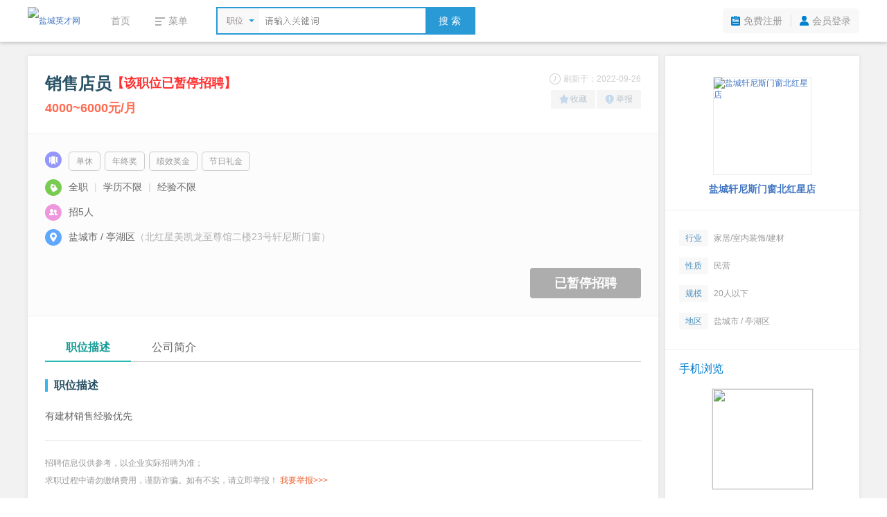

--- FILE ---
content_type: text/html; charset=utf-8
request_url: https://www.ycjob.com/jobs/17149.htm
body_size: 6296
content:
<!DOCTYPE html PUBLIC "-//W3C//DTD XHTML 1.0 Transitional//EN" "http://www.w3.org/TR/xhtml1/DTD/xhtml1-transitional.dtd">
<html xmlns="http://www.w3.org/1999/xhtml">
<head>
<meta http-equiv="Content-Type" content="text/html; charset=utf-8" />
<title>销售店员 - 盐城轩尼斯门窗北红星店 - 盐城英才网</title>
<meta name="keywords" content="销售店员,盐城轩尼斯门窗北红星店" />
<meta name="description" content="盐城轩尼斯门窗北红星店招聘销售店员" />
<link rel="stylesheet" type="text/css" href="//res.yccnc.com/templates/default/css/common.css?2024080801" />
<link rel="stylesheet" type="text/css" href="//res.yccnc.com/templates/tpl_company/default/style.css" />
<script type="text/javascript" src="//res.yccnc.com/templates/default/js/jquery.min.js"></script>
<script type="text/javascript" src="//res.yccnc.com/templates/default/js/layer/layer.js"></script>
</head>
<body>
<div class="header">
	<div class="sub-head-wrap clearfix">
		<div class="head_left">
			<a class="logo" href="/"><img src="https://gaopeng-1251356282.cos.ap-shanghai.myqcloud.com/data/ycjob/images/logo_s.png" alt="盐城英才网" border="0" align="absmiddle" /></a>
			<div class="menu_wrap">
				<ul class="clearfix">
					<li><a href="/">首页</a></li>
					<li>
						<div class="dt"><i class="ic_menu"></i><span>菜单</span></div>
						<div class="dd">
																														<a href="/jobs/" target="_self">招聘信息</a>												<a href="/resume/" target="_self">求职简历</a>												<a href="/company/" target="_self">企业列表</a>												<a href="/notice/" target="_self">公招信息</a>												<a href="/jobs/jobs-map.php" target="_self">地图找工作</a>												<a href="/hrtools/" target="_self">HR工具箱</a>												<a href="/app/" target="_blank">APP下载</a>												</div>
					</li>
				</ul>
			</div>
			<div class="search_wrap">
				<form id="search_form" method="get" action="/jobs/">
					<div class="selecter">
						<div class="label">
							<i class="search-icon"></i>
							<label>职位</label>
						</div>
						<div class="search-type-drop">
						<a href="javascript:;" data-v="1" style="display:none">职位</a>
						<a href="javascript:;" data-v="2">公司</a>
						</div>
					</div>
					<input type="hidden" id="keytype" name="keytype" value="1" />
					<div class="searchInput">
						<input class="active" id="key" name="key" type="text" autocomplete="off" />
					</div>
					<button>搜 索</button>
				</form>
			</div>
		</div>
		<div class="head-user">
			<ul>
								<li class="reg"><a href="/user/reg.php">免费注册</a></li>
				<li class="spacer"></li>
				<li class="login"><a href="/user/login.php">会员登录</a></li>
							</ul>
		</div>
	</div>
</div>
<script type="text/javascript">
$(document).ready(function()
{
	// 展开搜索类型
	$('.menu_wrap li').hover(function(){
		$(this).addClass('hover');
		$(this).find('.dd').show();
	}, function(){
		$(this).removeClass('hover');
		$(this).find('.dd').hide();
	});
	// 展开搜索类型
	$('.selecter').hover(function(){
		$(this).find('.search-type-drop').show();
	}, function(){
		$(this).find('.search-type-drop').hide();
	});
	// 选择搜索类型
	$(".search-type-drop").find("a").click(function() {
		var e = $(this);
		e.siblings().show(),
		$("#keytype").val(e.attr("data-v")),
		$(".selecter label").html(e.html()),
		e.hide(),
		$(".search-type-drop").hide()
	});
	// 搜索框
	$("#key").each(function(){
		if($(this).val() != "") $(this).removeClass("active");
	}).bind({
		keydown:function(){$(this).removeClass("active")},
		blur:function(){
			if($(this).val() == ""){
				$(this).addClass("active")
			}
		}
	});
});
</script><div class="container">
		<div class="job_main clearfix">
		<div class="main_left">
			<div class="job_box box-shadow">
				<div class="job_header clearfix">
					<div class="job_header_left">
						<div class="job_name">
							<h1>销售店员</h1>
														<span class="expired">【该职位已暂停招聘】</span>
													</div>
						<div class="job_wage">
							4000~6000元/月
						</div>
					</div>
					<div class="job_header_right">
						<em class="job_date"><i class="icon_company ic_time"></i>刷新于：2022-09-26</em>
						<div class="job_tool">
							<a href="javascript:;" class="add_favorite"><i class="icon_company ic_fav"></i>收藏</a><a href="javascript:;" class="report"><i class="icon_company ic_report"></i>举报</a>
						</div>
					</div>
				</div>
				<div class="job_info">
										<div class="tags"><i class="icon_company ic-tag"></i>
						<div class="tagslist">
												<span>单休</span>
												<span>年终奖</span>
												<span>绩效奖金</span>
												<span>节日礼金</span>
												</div>
					</div>
										<p><i class="icon_company ic-require"></i><span>全职 <i>|</i> 学历不限 <i>|</i> 经验不限</span></p>
					<p><i class="icon_company ic-amount"></i><span>招5人</span></p>
					<p><i class="icon_company ic-add"></i><span>盐城市 / 亭湖区</span><span class="gary">（北红星美凯龙至尊馆二楼23号轩尼斯门窗）</span></p>
										<a class="btn_job_disabled" href="javascript:;">已暂停招聘</a>
									</div>
				<div class="job_content">
					<ul class="jobTabs">
						<li class="cut"><a href="javascript:;" class="index-1">职位描述</a></li>
						<li class=""><a href="javascript:;" class="index-2">公司简介</a></li>
					</ul>
					<div class="job_detail">
						<h3>职位描述</h3>
						<div class="text_content">有建材销售经验优先</div>
						<div class="content_tips">
							招聘信息仅供参考，以企业实际招聘为准；<br>求职过程中请勿缴纳费用，谨防诈骗。如有不实，请立即举报！
							<a href="javascript:;" class="report">我要举报&gt;&gt;&gt;</a>
						</div>
					</div>
					<div class="conpany_detail">
						<h3>公司简介</h3>
						<div class="text_content">招聘销售3名店员2名，有建材销售经验优先<br />
北红星美凯龙**馆二楼23号轩尼斯门窗</div>
					</div>
				</div>
			</div>
												<div class="map box-shadow">
				<h3 class="blue">公司地址</h3>
				<div class="map_content">
					<div class="map_address">北红星美凯龙至尊馆二楼23号轩尼斯门窗</div>
					<!--
					<div class="map_holder">
						<div class="mapbox" id="map"></div>
						<div class="mapbar"><a href="javascript:;"><i class="icon_company"></i>查看完整地图</a></div>
					</div>
					-->
				</div>
			</div>
			<script type="text/javascript">
			$(document).ready(function() {
				/*
				// 异步加载百度地图
				$.getScript("//api.map.baidu.com/api?v=2.0&ak=7Y3IUEIccozG40OAQypLscIB&callback=initmap");
				$(".mapbar a").click(function() {
					layer.open({
					  type: 1,
					  title: '查看地图',
					  shadeClose: true,
					  area: ['980px'],
					  content: "<div id='map_dialog' style='width:100%;height:560px;'></div>"
					});
					dialogmap()
				})
				$(".map_travel a:first").click(function() {
					$(".mapbar a").click();
				})
				
				var map_x = '120.158006',
					map_y = '33.348763',
					map_zoom = '16',
					companyname = '盐城轩尼斯门窗北红星店',
					address = '北红星美凯龙至尊馆二楼23号轩尼斯门窗';
				initmap = function () {
					var map = new BMap.Map("map",{enableMapClick:false});
					var point = new BMap.Point(map_x, map_y);
					map.centerAndZoom(point, map_zoom);
					map.addControl(new BMap.NavigationControl({anchor: BMAP_ANCHOR_TOP_LEFT, type: BMAP_NAVIGATION_CONTROL_ZOOM}));
					map.addOverlay(new BMap.Marker(point));
				}
				function dialogmap() {
					var map_dialog = new BMap.Map("map_dialog", {enableMapClick:false, minZoom:12});
					var point = new BMap.Point(map_x, map_y);
					map_dialog.enableScrollWheelZoom();
					map_dialog.enableKeyboard();
					map_dialog.addControl(new BMap.NavigationControl());
					map_dialog.centerAndZoom(point, map_zoom);
					var marker = new BMap.Marker(point);
					marker.addEventListener("click", function(e){
						map_dialog.openInfoWindow(createInfoWindow(),point);
					})
					map_dialog.addOverlay(marker);
					map_dialog.openInfoWindow(createInfoWindow(),point);
				}
				function createInfoWindow() {
					var html="";
						html +='<div class="map_windows">'+companyname+'<br>';
						html +='地址：'+address+'<br>';
						html +='<p class="serch-text"><a href="http://api.map.baidu.com/marker?location='+map_y+','+map_x+'&title='+companyname+'&content='+address+'&output=html&src=ycgaopeng" target="_blank">公交/驾车去这里</a>';
						html +='</div>';
					var iw = new BMap.InfoWindow(html);
					return iw;
				}
				*/
			});
			</script>
									  									<div class="like_jobs box-shadow">
				<h3 class="blue">相似职位</h3>
				<ul class="jobs_box clearfix">
										<li>
					<a href="/jobs/32951.htm" target="_blank" title="营业员（8小时+五险）">
					<h6><small class="grey">2026-01-29</small>营业员（8小...</h6>
					<div class="ellipsis"><span class="red">3000~4000元/月</span>&nbsp;/&nbsp;学历不限&nbsp;/&nbsp;经验不限</div>
					</a>
					</li>
										<li>
					<a href="/jobs/32938.htm" target="_blank" title="奶茶店店员（节日福利）">
					<h6><small class="grey">2026-01-29</small>奶茶店店员（...</h6>
					<div class="ellipsis"><span class="red">4000~5000元/月</span>&nbsp;/&nbsp;学历不限&nbsp;/&nbsp;经验不限</div>
					</a>
					</li>
										<li>
					<a href="/jobs/32339.htm" target="_blank" title="门店店员（电话联系）">
					<h6><small class="grey">2026-01-28</small>门店店员（电...</h6>
					<div class="ellipsis"><span class="red">3000~6000元/月</span>&nbsp;/&nbsp;学历不限&nbsp;/&nbsp;经验不限</div>
					</a>
					</li>
										<li>
					<a href="/jobs/32904.htm" target="_blank" title="店员/营业员（五险）">
					<h6><small class="grey">2026-01-28</small>店员/营业员...</h6>
					<div class="ellipsis"><span class="red">4000~6000元/月</span>&nbsp;/&nbsp;学历不限&nbsp;/&nbsp;经验不限</div>
					</a>
					</li>
										<li>
					<a href="/jobs/32719.htm" target="_blank" title="营业员（上一休一+多劳多得）">
					<h6><small class="grey">2026-01-28</small>营业员（上一...</h6>
					<div class="ellipsis"><span class="red">3000~4500元/月</span>&nbsp;/&nbsp;学历不限&nbsp;/&nbsp;经验不限</div>
					</a>
					</li>
										<li>
					<a href="/jobs/31937.htm" target="_blank" title="导购员（五险）">
					<h6><small class="grey">2026-01-27</small>导购员（五险...</h6>
					<div class="ellipsis"><span class="red">3000~6000元/月</span>&nbsp;/&nbsp;学历不限&nbsp;/&nbsp;经验不限</div>
					</a>
					</li>
									</ul>
			</div>
					</div>
		<div class="main_right">
			<div class="box-shadow">
				<div class="company_logo">
					<a class="logo" href="/company/5824.htm" title="盐城轩尼斯门窗北红星店"><img src="https://gaopeng-1251356282.cos.ap-shanghai.myqcloud.com/data/ycjob/logo/no_logo.png" title="盐城轩尼斯门窗北红星店" width="140" height="140" /></a>
										<div class="company_name">
						<a href="/company/5824.htm">盐城轩尼斯门窗北红星店</a>
					</div>
									</div>
				<ul class="company_info">
					<li><span class="ic_trade">行业</span>家居/室内装饰/建材</li>
					<li><span class="ic_nature">性质</span>民营</li>
					<li><span class="ic_scale">规模</span>20人以下</li>
					<li><span class="ic_district">地区</span>盐城市 / 亭湖区</li>
				</ul>
				<div class="share">
					<h3 class="blue">手机浏览</h3>
					<div class="weixin_qr"><img src="/plus/url_qrcode.php?url=https://www.ycjob.com/touch/jobs-show.php?id=17149" width="145" height="145" /></div>
				</div>
			</div>
			<div class="box-shadow" style="margin-top:10px"><a href="/m/" target="_blank"><img src="https://gaopeng-1251356282.cos.ap-shanghai.myqcloud.com/data/ycjob/images/job_m.gif" width="100%"></a></div>
		</div>
	</div>
	</div>
<script type="text/javascript">
$(document).ready(function(){
	var id="17149";
	var jobs_uid = "27883";
	var company_id="5824";
	$.get("/plus/ajax_click.php", {"id":id,"act":"jobs_click"});

	// 单个投递简历
	$(".btn_apply_job").on("click", function() {
		var url = "/user/user_apply_jobs.php?id="+id+"&act=app&create=1";
		urlDialog("投递简历", url, '540px');
	});
	// 单个添加收藏
	$(".add_favorite").on("click", function() {
		var url = "/user/user_favorites_job.php?id="+id+"&act=add";
		urlDialog("加入收藏", url);
	});
	// 举报信息
	$(".report").on("click", function() {
		var url = "/user/user_report_job.php?id="+id+"&act=report";
		urlDialog("举报信息", url);
	});
	// 登录扫码查看联系方式
	$("#showtel").on("click", function(){
				var template = [
				'<div class="showtel clearfix">',
					'<div class="step1"><div class="num">1</div><div class="txt">打开微信<br />扫一扫下方二维码</div><div class="clear"></div><img id="qr-img" src="//res.yccnc.com/templates/default/images/wx_loading.gif" /></div>',
					'<div class="step2"><div class="num">2</div><div class="txt">点击"<strong>关注公众号</strong>"<br />联系方式将发送到您的微信</div><div class="clear"></div><img src="https://gaopeng-1251356282.cos.ap-shanghai.myqcloud.com/data/ycjob/images/m/wechat-banner.jpg" /></div>',
				'</div>'
			].join('');
		layer.open({
			type: 1,
			area: '700px',
			title: '查看联系方式',
			content: template,
			success: function(){
				var timestamp = Date.parse(new Date());
				$.getJSON('/plus/ajax_weixin.php?act=get_wx_qrcode_tel&id=17149&t=' + timestamp, function(data) {
					if (data.State == 1) {
						$('#qr-img').attr('src', data.Value.img);
					}
				})
			}
		});
			});
	// 显示联系方式
	$("#viewtel").on("click", function(){
		$.ajax({
			url: '/user/user_jobs_contact.php',
			dataType: 'json',
			data: {act: 'show', id: id, jobs_uid: jobs_uid},
			beforeSend:function(data){
				layer.msg('加载中...', {icon:16, shade:0.01});
			},
			success: function (data) {
				layer.closeAll();
				if(data.State == 1){
					var template = [
							'<ul class="viewtel clearfix" style="line-height:2em;padding:20px;font-size:14px">',
								'<li>联 系 人：'+data.Value.contact+'</li>',
								'<li>联系电话：'+data.Value.telephone+'</li>',
								'<li>联系地址：'+data.Value.address+'</li>',
							'</ul>'
						].join('');
					layer.open({
						type: 1,
						area: '500px',
						title: '查看联系方式',
						content: template,
					});
				}else{
					layer.msg(data.Msg);
				}
			},
			error:function(data){
				layer.closeAll();
				layer.msg('系统出错,请联系网站客服');
			}
		});
	});
	// 公司简介标签切换
	$(".jobTabs li a").on("click", function(){
		if ($(this).parent().hasClass('cut')) {
			return false;
		} else {
			$(this).parent().addClass('cut').siblings().removeClass('cut');
			if ($(this).attr('class') == 'index-1') {
				$('.job_detail').show();
				$('.conpany_detail').hide();
			} else {
				$('.job_detail').hide();
				$('.conpany_detail').show();
			}
		}
	});
	
	});

	// AJAX URL
	function urlDialog(title, url, width){
		width = width||'500px';
		$.ajax({
			url: url,
			type: 'GET',
			success: function (data) {
				layer.closeAll();
				if (data === 'login') {
					loginDialog();
				} else {
					layer.open({
						type: 1,
						title: title,
						area: width,
						content: '<div style="padding:20px;color:#333">'+data+'</div>'
					});
				}
			},
			beforeSend:function(data){
				layer.msg('加载中...', {icon: 16, shade: 0.01});
			},
			error:function(data){
				layer.closeAll();
				layer.msg('系统错误');
			}
		});
	}
    // 用户登录
    function loginDialog(){
        var url = window.location.href;
        $.get("/user/login.php?act=ajax_login&url="+url+"&t="+new Date().getTime(), {}, function(str){
            layer.open({
                type: 1,
                title: false,
                area: '400px',
                content: '<div>'+str+'</div>'
            });
        });
    }

</script>
<div class="footer">
	<div class="foot">
		<div class="foot_nav"><a href="/explain/2.htm" target="_blank">关于我们</a>|<a href="/explain/3.htm" target="_blank">收费标准</a>|<a href="/explain/6.htm" target="_blank">资质荣誉</a>|<a href="/explain/4.htm" target="_blank">如何注册</a>|<a href="/explain/1.htm" target="_blank">法律声明</a>|<a href="/explain/5.htm" target="_blank">联系我们</a></div>
		<div class="copyright">
			<p>招聘单位无权收取任何费用,请求职人员加强自我保护意识,按劳动法规保护自身权益,警惕虚假招聘,避免上当受骗!</p>
			<p>&copy;2026&nbsp;<a href="https://www.ycjob.com" target="_blank">盐城英才网</a>&nbsp;&nbsp;<a href="http://beian.miit.gov.cn" target="_blank">苏ICP备12017166号-14</a>&nbsp;&nbsp;|&nbsp;&nbsp;增值电信业务经营许可证：苏B2-20130182&nbsp;&nbsp;|&nbsp;&nbsp;人力资源服务许可证号：(苏)人服证字(2019)第0941001013号</p>
			<p>江苏高朋人力资源有限公司&nbsp;&nbsp;旗下网站</p>
		</div>
	</div>
</div>
<div style="display:none;visibility:hidden;"><script>
var _hmt = _hmt || [];
(function() {
  var hm = document.createElement("script");
  hm.src = "//hm.baidu.com/hm.js?8ea0c0a1844d899f56ffbf4755723f5f";
  var s = document.getElementsByTagName("script")[0]; 
  s.parentNode.insertBefore(hm, s);
})();
</script></div></body>
</html>